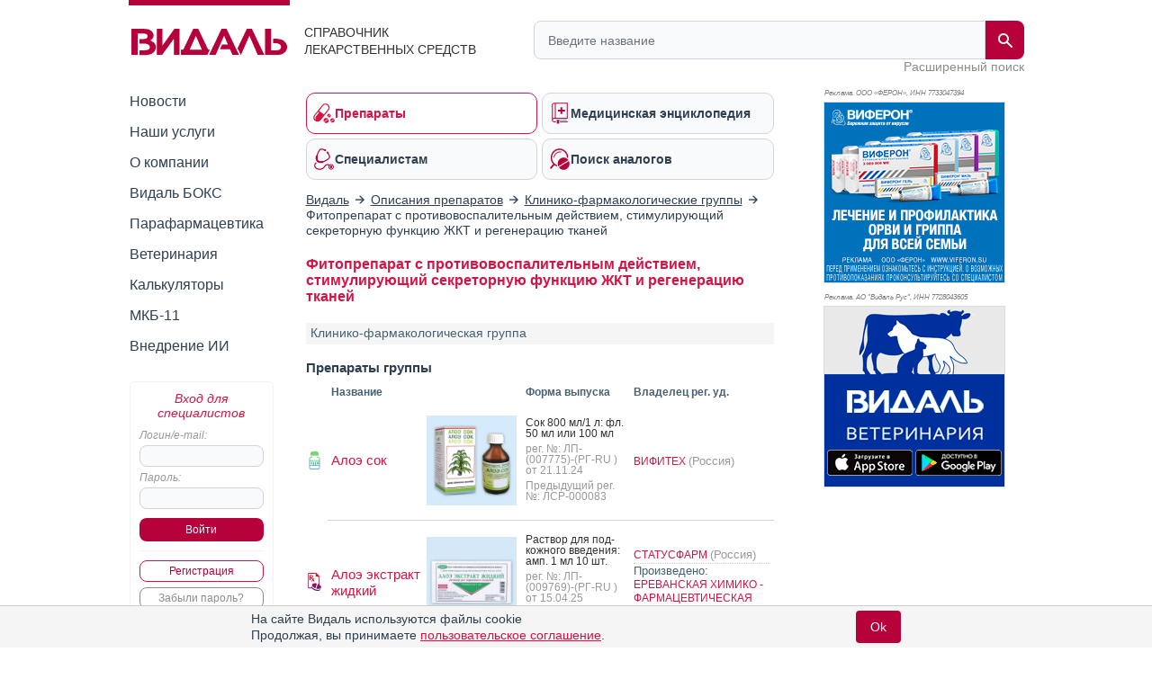

--- FILE ---
content_type: text/html; charset=UTF-8
request_url: https://www.vidal.ru/drugs/clinic-group/1059
body_size: 13930
content:
<!DOCTYPE html>

<html lang="ru" prefix="og: https://ogp.me/ns#">
<head>
            <title>Фитопрепарат с противовоспалительным действием, стимулирующий секреторную функцию ЖКТ и регенерацию тканей список препаратов клинико-фармакологической группы в справочнике лекарственных средств Видаль</title>
    
    <meta charset="UTF-8"/>
                                                                            <meta name="robots" content="index, follow"/>
                                        
            <meta name="viewport" content="width=1008">
        <link rel="canonical" href="https://www.vidal.ru/drugs/clinic-group/1059"/>

    <link rel="apple-touch-icon" sizes="120x120" href="/apple-touch-icon-120x120.png">
    <link rel="apple-touch-icon" sizes="180x180" href="/apple-touch-icon.png">
    <link rel="apple-touch-icon" sizes="152x152" href="/apple-touch-icon-152x152.png">
    <link rel="apple-touch-icon" sizes="144x144" href="/apple-touch-icon-144x144.png">
    <link rel="apple-touch-icon" sizes="114x114" href="/apple-touch-icon-114x114.png">
    <link rel="apple-touch-icon" sizes="76x76" href="/apple-touch-icon-76x76.png">
    <link rel="apple-touch-icon" sizes="72x72" href="/apple-touch-icon-72x72.png">

    <link rel="icon" type="image/png" sizes="32x32" href="/favicon-32x32.png">
    <link rel="icon" type="image/png" sizes="16x16" href="/favicon-16x16.png">
    <link rel="manifest" href="/site.webmanifest">
    <link rel="mask-icon" href="/safari-pinned-tab.svg" color="#b70039">
    <meta name="msapplication-TileColor" content="#ffffff">
            <meta name="theme-color" content="#d71344">
        <link rel="shortcut icon" href="/favicon.ico?v21"/>

            <meta name="description" content="Список препаратов клинико-фармакологической группы - Фитопрепарат с противовоспалительным действием, стимулирующий секреторную функцию ЖКТ и регенерацию тканей в справочнике Видаль"/>

                <meta name="keywords" content=""/>
        
        <meta property="og:type" content="website"/>
        <meta property="og:site_name" content="Видаль Россия"/>
        <meta property="og:locale" content="ru_RU">
        <meta property="og:url" content="https://www.vidal.ru/drugs/clinic-group/1059">
        <meta property="og:image:secure_url" content="https://www.vidal.ru/bundles/appwebmain/images/share/vidal.jpg">
        <meta property="twitter:card" content="summary_large_image" />
        <meta property="twitter:image" content="https://www.vidal.ru/bundles/appwebmain/images/share/vidal.jpg" />

                                    <meta property="og:image" content="https://www.vidal.ru/bundles/appwebmain/images/share/vidal.jpg"/>
                                    <meta property="og:title" content="Фитопрепарат с противовоспалительным действием, стимулирующий секреторную функцию ЖКТ и регенерацию тканей список препаратов клинико-фармакологической группы в справочнике лекарственных средств Видаль"/>
                
                                    <meta property="og:description" content="Список препаратов клинико-фармакологической группы - Фитопрепарат с противовоспалительным действием, стимулирующий секреторную функцию ЖКТ и регенерацию тканей в справочнике Видаль"/>
                            
            
    
        <!--[if lt IE 9]>
        <link rel="stylesheet" type="text/css" href="/bundles/appwebmain/stylesheets/old_ie.css?v21"/>
        <![endif]-->

                                    <link rel="stylesheet" href="/build/css/appDesktop.e0951bb3.css?v21">
                    
        
        <style>
            .color-black {
                color: black !important;
            }

            .no-hover {
                text-decoration: none !important;
            }

            .no-hover:hover {
                text-decoration: none !important;
            }
            #wrapper #yad_right * {
                font-size: 12px !important;
            }

            /* доп кнопки справа */
            #fixed-right {
                display:     flex;
                flex-direction: column;
                align-items: center;
                z-index:     998;
                position:    fixed;
                width:       130px;
                margin-bottom: 5px;
                margin-right: 5px;
                top: auto;
                left: auto;
                right: 20px;
                bottom: 20px;
            }

            #fixed-right .btn-buy {
                opacity: 0.8;
                transition: all 500ms;
            }

            #fixed-right .btn-buy-hidden {
                visibility: hidden;
                opacity: 0;
                transition: all 500ms;
            }

            #fixed-right.fixed-right-no-cookie {
                margin-bottom: 60px !important;
            }
            
            #fixed-right > a {
                border-radius: 50px;
                -moz-border-radius: 50px;
                -webkit-border-radius: 50px;
                background: #a40e38;
            }
                    </style>
    
    <script>
        let vidalReadyCallbacks = []
        let vidalCompleteCallbacks = []

        function vidalReady(fn) {
          vidalReadyCallbacks.push(fn)
        }
        function vidalComplete(fn) {
            vidalCompleteCallbacks.push(fn)
        }
    </script>

    <script type="application/ld+json"> {
    "@context": "http://schema.org",
    "@type": "WebSite",
    "url": "https://www.vidal.ru/drugs/clinic-group/1059",
    "potentialAction": {
        "@type": "SearchAction",
        "target": "https://www.vidal.ru/search?t=all&bad=on&q={search_term_string}",
        "query-input": "required name=search_term_string"
    }
} </script> <script type="application/ld+json"> {
    "@context": "http://schema.org",
    "@type": "Organization",
    "name": "Видаль",
    "alternateName": "Справочник лекарственных препаратов Видаль",
    "url": "https://www.vidal.ru/drugs/clinic-group/1059",
    "sameAs": [
        "https://vk.com/vidalru",
        "https://ok.ru/group/57622762815528",
        "https://vidalru.livejournal.com/",
        "https://vidalru.blogspot.com/"
    ],
    "contactPoint": [{
        "@type": "ContactPoint",
        "telephone": "+7-499-975-12-53",
        "contactType": "customer support"
    }],
    "logo": "https://www.vidal.ru/bundles/appwebmain/images/vidal.png"
} </script>
    <script type="application/ld+json"> {
            "@context": "https://schema.org",
            "@type": "BreadcrumbList",
            "itemListElement":
            [
                                                    {
                "@type": "ListItem",
                "position": 1,
                "item":
                {
                    "@id": "https://www.vidal.ru/",
                    "name": "✅Видаль"
                }
            },                                                            {
                "@type": "ListItem",
                "position": 2,
                "item":
                {
                    "@id": "https://www.vidal.ru/drugs/products",
                    "name": "✅Описания препаратов"
                }
            },                                                            {
                "@type": "ListItem",
                "position": 3,
                "item":
                {
                    "@id": "https://www.vidal.ru/drugs/clinic-groups",
                    "name": "✅Клинико-фармакологические группы"
                }
            }                                                                            ]
        }
    </script>

    <script>window.yaContextCb = window.yaContextCb || []</script>

     </head>

<body>



 
<div id="wrapper" class="wrapper " style="position: relative;">

                                <i></i>
                    
    <div class="mobile_menu">
    <div class="mobile_menu_icon">
        <div></div>
        <div></div>
        <div></div>
        <div></div>
    </div>
    <div class="mobile_menu_search">
        <div class="header__search">
    <form class="header__search-form" method="get" action="/search">
        <input type="hidden" name="t" value="all">
        <input type="hidden" name="bad" value="on">
        <input type="text" class="header__search-input" name="q" autocomplete="off"
               placeholder="Введите название"
               value="">
        <button class="header__search-submit" type="submit">
            <span class="header__search-submit-icon"></span>
        </button>
        <button class="header__search-clear" type="button">
            <svg fill="#ED3C5E" viewBox="0 0 256 256" xml:space="preserve" xmlns="http://www.w3.org/2000/svg"><path d="M137.051,128l75.475-75.475c2.5-2.5,2.5-6.551,0-9.051s-6.551-2.5-9.051,0L128,118.949L52.525,43.475  c-2.5-2.5-6.551-2.5-9.051,0s-2.5,6.551,0,9.051L118.949,128l-75.475,75.475c-2.5,2.5-2.5,6.551,0,9.051  c1.25,1.25,2.888,1.875,4.525,1.875s3.275-0.625,4.525-1.875L128,137.051l75.475,75.475c1.25,1.25,2.888,1.875,4.525,1.875  s3.275-0.625,4.525-1.875c2.5-2.5,2.5-6.551,0-9.051L137.051,128z"></path></svg>
        </button>
    </form>
    <a class="header__search-link" href="/drugs">Расширенный поиск</a>
</div>
    </div>
    <div class="mobile_menu_auth"></div>
</div>

<script type="text/javascript">
  vidalReady(function () {
    document.querySelector('.mobile_menu_icon')
      .addEventListener('click', () => {
        gaSend('send', 'event', 'Меню: мобильная версия', 'click')
      })
  })
</script>

            <div class="header">
    <div class="header__logo">
        <a href="/" class="header__logo-link">
            <img src="/bundles/appwebmain/images/vidal-logo-rus.svg?v21" alt="Vidal Logo" width="173" height="36.9">
        </a>
        <div class="header__logo__content">
            Справочник лекарственных средств
        </div>
    </div>
    <div class="header__description">
        <div class="header__description__content">
            СПРАВОЧНИК<br/>ЛЕКАРСТВЕННЫХ СРЕДСТВ
        </div>
    </div>
    <div class="header__search">
    <form class="header__search-form" method="get" action="/search">
        <input type="hidden" name="t" value="all">
        <input type="hidden" name="bad" value="on">
        <input type="text" class="header__search-input" name="q" autocomplete="off"
               placeholder="Введите название"
               value="">
        <button class="header__search-submit" type="submit">
            <span class="header__search-submit-icon"></span>
        </button>
        <button class="header__search-clear" type="button">
            <svg fill="#ED3C5E" viewBox="0 0 256 256" xml:space="preserve" xmlns="http://www.w3.org/2000/svg"><path d="M137.051,128l75.475-75.475c2.5-2.5,2.5-6.551,0-9.051s-6.551-2.5-9.051,0L128,118.949L52.525,43.475  c-2.5-2.5-6.551-2.5-9.051,0s-2.5,6.551,0,9.051L118.949,128l-75.475,75.475c-2.5,2.5-2.5,6.551,0,9.051  c1.25,1.25,2.888,1.875,4.525,1.875s3.275-0.625,4.525-1.875L128,137.051l75.475,75.475c1.25,1.25,2.888,1.875,4.525,1.875  s3.275-0.625,4.525-1.875c2.5-2.5,2.5-6.551,0-9.051L137.051,128z"></path></svg>
        </button>
    </form>
    <a class="header__search-link" href="/drugs">Расширенный поиск</a>
</div>
</div>
    
    <div class="mobile_menu_content">
    <div class="mobile_menu_hidden">
        <div class="section-menu">
	<a href="/drugs"  class="section-menu__item active">
		<span class="section-menu__item-icon section-menu__item-icon--drugs"></span>
		<span class="section-menu__item-description">Препараты</span>
	</a>
	<a href="/encyclopedia"
	   class="section-menu__item">
		<span class="section-menu__item-icon section-menu__item-icon--articles"></span>
		<span class="section-menu__item-description">Медицинская энциклопедия</span>
	   </a>
	<a href="/vracham" class="section-menu__item">
		<span class="section-menu__item-icon section-menu__item-icon--specialists"></span>
		<span class="section-menu__item-description">Специалистам</span>
	</a>
	<a href="/analog"
	   class="section-menu__item">
		<span class="section-menu__item-icon section-menu__item-icon--analogs"></span>
		<span class="section-menu__item-description">Поиск аналогов</span>
	</a>
</div>
        <div class="mobile_menu_wrap">
            <ul class="sidebar-menu ul">
    <li>
        <a href="/novosti"
           class="">Новости</a>
    </li>
    <li>
        <a href="/services"
           class="">Наши услуги</a>
    </li>
    <li>
        <a href="/about"
           class="">О компании</a>
    </li>
    <li>
        <a href="/vidalbox"
           class=" vidalbox-menu">Видаль БОКС</a>
    </li>
    <li>
        <a href="/drugs/products/parapharm"
           class="">Парафармацевтика</a>
    </li>
            <li class="left-sub-menu-parent">
                
        <a href="/veterinar"
           class="">Ветеринария</a>

            </li>
    <li>
        <a href="/calculators" class="">Калькуляторы</a>
    </li>
    <li>
        <a href="/mkb11" class="">МКБ-11</a>
    </li>

    <li>
        <a href="/about/vidal-ai" class="">Внедрение ИИ</a>
    </li>
</ul>
        </div>
    </div>

    <div class="mobile-auth-popup sliding-popup sliding-popup--hidden">
        <div class="sliding-popup__handle-wrap">
            <div class="sliding-popup__handle"></div>
        </div>
        <div class="mobile-auth-popup__content">
                <div class="auth auth-main">
                    <form id="mobile_auth_form" action="/login" method="POST">
    <div class="auth-info raspberry">Вход для специалистов</div>

    <div class="auth-username">
        <label for="mobile_username" class="form_label">Логин/e-mail:</label>
        <input type="text" id="mobile_username" class="username" name="username" required="required"/>
    </div>

    <div class="auth-password">
        <label for="mobile_password" class="form_label">Пароль:</label>
        <input type="password" id="mobile_password" class="username" name="password" autocomplete="off" required="required"/>
    </div>

    <div class="auth-submit">
        <input type="submit" class="base-button" value="Войти"/>
    </div>
        <div class="auth-fail-message red">Неверный логин<br/> или пароль</div>
</form>

<script type="text/javascript">
    vidalReady(() => {
        document.querySelector('#mobile_username').addEventListener('keypress', e => {
            if (e.keyCode === 13) {
                e.preventDefault()
                document.querySelector('#mobile_password').focus();
            }
        });

        document.querySelector('#mobile_password').addEventListener('keypress', e => {
            if (e.keyCode === 13) {
                document.querySelector('#mobile_auth_form').submit();
            }
        });
    });
</script>
            <div class="go-registration">
    <a class="base-button base-button--light" href="/registration">Регистрация</a>
    <a href="/password-reset" class="base-button base-button--gray">Забыли пароль?</a>
</div>
            </div>

            </div>
    </div>
                
    </div>

            <table class="middle">
            <tr>
                <td class="left-sidebar">
                    
<ul class="sidebar-menu ul">
    <li>
        <a href="/novosti"
           class="">Новости</a>
    </li>
    <li>
        <a href="/services"
           class="">Наши услуги</a>
    </li>
    <li>
        <a href="/about"
           class="">О компании</a>
    </li>
    <li>
        <a href="/vidalbox"
           class=" vidalbox-menu">Видаль БОКС</a>
    </li>
    <li>
        <a href="/drugs/products/parapharm"
           class="">Парафармацевтика</a>
    </li>
            <li class="left-sub-menu-parent">
                
        <a href="/veterinar"
           class="">Ветеринария</a>

            </li>
    <li>
        <a href="/calculators" class="">Калькуляторы</a>
    </li>
    <li>
        <a href="/mkb11" class="">МКБ-11</a>
    </li>

    <li>
        <a href="/about/vidal-ai" class="">Внедрение ИИ</a>
    </li>
</ul>

    <div class="auth auth-main">
                    <form id="desktop_auth_form" action="/login" method="POST">
    <div class="auth-info raspberry">Вход для специалистов</div>

    <div class="auth-username">
        <label for="desktop_username" class="form_label">Логин/e-mail:</label>
        <input type="text" id="desktop_username" class="username" name="username" required="required"/>
    </div>

    <div class="auth-password">
        <label for="desktop_password" class="form_label">Пароль:</label>
        <input type="password" id="desktop_password" class="username" name="password" autocomplete="off" required="required"/>
    </div>

    <div class="auth-submit">
        <input type="submit" class="base-button" value="Войти"/>
    </div>
        <div class="auth-fail-message red">Неверный логин<br/> или пароль</div>
</form>

<script type="text/javascript">
    vidalReady(() => {
        document.querySelector('#desktop_username').addEventListener('keypress', e => {
            if (e.keyCode === 13) {
                e.preventDefault()
                document.querySelector('#desktop_password').focus();
            }
        });

        document.querySelector('#desktop_password').addEventListener('keypress', e => {
            if (e.keyCode === 13) {
                document.querySelector('#desktop_auth_form').submit();
            }
        });
    });
</script>
            <div class="go-registration">
    <a class="base-button base-button--light" href="/registration">Регистрация</a>
    <a href="/password-reset" class="base-button base-button--gray">Забыли пароль?</a>
</div>
            </div>

    

                                            
                                    
        
    
<div id="banners_group_7" ></div>

<script type="text/javascript">
    vidalComplete(() => {
        var url = "/banner-render/7/0/0/0/1/1/0?ProductID=0&isLogged=0&fromProductID=0&ipFrom=&cityFrom=&branding=0&infoPageId=0";

        vidalSendPost(
            url,
            '',
            html => {
                document.querySelector('#banners_group_7').innerHTML = html;
                document.querySelectorAll('#banners_group_7 .banner-link').forEach(banner => {
                    vidalWatchBannerScrollInViewport(banner)
                    if(banner.getAttribute('data-gaShowEventEnabled')) {
                        gaSend('send', 'event', 'Показ баннера: ' + banner.getAttribute('data-title'), 'show', banner.getAttribute('data-link'));

                        const showEvent = banner.getAttribute('data-showEvent');
                        if (showEvent.length) {
                            gaSend('send', 'event', showEvent, 'click', banner.getAttribute('data-link'));
                        }
                    }

                    if(banner.getAttribute('data-yandexGoalEnabled') && banner.getAttribute('data-yandexGoalName')) {
                      reachYandexMetrikaGoal(banner.getAttribute('data-yandexGoalName'));
                    }
                });

                vidalSendBannerShowStatistic('#banners_group_7 .banner a')
            }
        );
    })

    vidalReady(() => {
        document.body.addEventListener('click', e => {
            const banner = e.target.closest('#banners_group_7 .banner-link');
            if (!banner) {
              return
            }

            if(banner.getAttribute('data-gaClickEventEnabled')) {
                gaSend('send', 'event', 'Клик баннера: ' + banner.getAttribute('data-title'), 'click', banner.getAttribute('data-link'));

                const clickEvent = banner.getAttribute('data-clickEvent');
                if (clickEvent.length) {
                    gaSend('send', 'event', clickEvent, 'click', banner.getAttribute('data-link'));
                }

            }

            if(banner.getAttribute('data-yandexGoalClickEnabled') && banner.getAttribute('data-yandexGoalNameClick')) {
              reachYandexMetrikaGoal(banner.getAttribute('data-yandexGoalNameClick'));
            }

            vidalOnBannerClick(banner.getAttribute('data-id'));
        });
    });
</script>
    
<style>
    </style>

<script type="text/javascript">
</script>
                </td>
                <td class="main main-layout">
                                                                        <div class="section-menu">
	<a href="/drugs"  class="section-menu__item active">
		<span class="section-menu__item-icon section-menu__item-icon--drugs"></span>
		<span class="section-menu__item-description">Препараты</span>
	</a>
	<a href="/encyclopedia"
	   class="section-menu__item">
		<span class="section-menu__item-icon section-menu__item-icon--articles"></span>
		<span class="section-menu__item-description">Медицинская энциклопедия</span>
	   </a>
	<a href="/vracham" class="section-menu__item">
		<span class="section-menu__item-icon section-menu__item-icon--specialists"></span>
		<span class="section-menu__item-description">Специалистам</span>
	</a>
	<a href="/analog"
	   class="section-menu__item">
		<span class="section-menu__item-icon section-menu__item-icon--analogs"></span>
		<span class="section-menu__item-description">Поиск аналогов</span>
	</a>
</div>
                        
                                                                                        

    <div id="banners_group_13">
        <i></i>
        </div>
    <style>
        #banners_group_13 {
            margin: 0px;
            margin-top: 15px;
            margin-bottom: 15px;
        }

        @media (min-width: 950px){
            #banners_group_13 .banner {
                margin: 0px;
            }
        }

        @media (max-width: 350px){
            #banners_group_13 {
                margin-left: -7px !important;
                width: 305px !important;
            }

            #banners_group_13 .banner-link img {
                width: 312px !important;
            }
        }
    </style>
                                                                                    
                                <div class="breadcrumbs">
                                                        <div>
                        <a href="/">
                            <span>Видаль</span>
                        </a>
                    </div>
                
                                    <i></i>
                                                                                    <div>
                        <a href="/drugs/products">
                            <span>Описания препаратов</span>
                        </a>
                    </div>
                
                                    <i></i>
                                                                                    <div>
                        <a href="/drugs/clinic-groups">
                            <span>Клинико-фармакологические группы</span>
                        </a>
                    </div>
                
                                    <i></i>
                                                                                    <span>Фитопрепарат с противовоспалительным действием, стимулирующий секреторную функцию ЖКТ и регенерацию тканей</span>
                
                                        </div>

    <style>
        @media (max-width: 600px) {
            .breadcrumbs {
                padding-bottom: 10px;
                overflow: auto;
                overflow-y: hidden;
                white-space: nowrap;
            }
        }

        @media (max-width: 550px) {
            .breadcrumbs {
                max-width: 500px
            }
        }

        @media (max-width: 500px) {
            .breadcrumbs {
                max-width: 460px
            }
        }

        @media (max-width: 480px) {
            .breadcrumbs {
                max-width: 440px
            }
        }

        @media (max-width: 460px) {
            .breadcrumbs {
                max-width: 420px
            }
        }

        @media (max-width: 440px) {
            .breadcrumbs {
                max-width: 400px
            }
        }

        @media (max-width: 420px) {
            .breadcrumbs {
                max-width: 380px
            }
        }

        @media (max-width: 400px) {
            .breadcrumbs {
                max-width: 360px
            }
        }

        @media (max-width: 380px) {
            .breadcrumbs {
                max-width: 340px
            }
        }

        @media (max-width: 360px) {
            .breadcrumbs {
                max-width: 320px
            }
        }

        @media (max-width: 340px) {
            .breadcrumbs {
                max-width: 300px
            }
        }

        @media (max-width: 320px) {
            .breadcrumbs {
                max-width: 300px
            }
        }

    </style>

                            <h1>Фитопрепарат с противовоспалительным действием, стимулирующий секреторную функцию ЖКТ и регенерацию тканей</h1>
                        <div class="content">
                                <div id="vidal" class="vidal">
            <div class="anons anons-head">
        <span>Клинико-фармакологическая группа</span>
    </div>

            <div class="block">
            <div class="block-head">Препараты группы</div>
                
                                
                                                                                    
                                                                                    
                                                                                    
                                                                                    
                                                                                    
                                                                                    
                                                                                    
                                                                                    
                                                                                    
                                                                                    
                                                                                    
                                                                                    
                                                                
        <table class="products-table">
        <tr class="products-table-header">
            <td class="products-table-loz"></td>
            <td>Название</td>
                            <td class="products-table-picture-header"></td>
                        <td>
                                    Форма выпуска
                            </td>
                            <td title="Владелец регистрационного удостоверения">Владелец рег. уд.</td>
                    </tr>

                                    
                                    



<tr class="">
    <td class="products-table-loz">
                    
            <div class="tooltip">
            <img width="20" height="20"
                 alt="Без рецепта"
                 class="small"
                 src="/product-icon/conditions/otc.svg"
            />
            <span class="tooltip-text">Без рецепта</span>
        </div>
            </td>
    <td class="products-table-name">
                

                    <a class="no-underline"
               href="/drugs/aloes_succus__15813">
                Алоэ сок
            </a>
        
            </td>
            <td class="products-table-picture">
                                                                                                            <a class="no-underline"  href="/drugs/aloes_succus__15813">
                            <img style="max-height:115px; max-width: 100%" src="/upload/products/21196-aloe-sok-50-vifitex.jpg"
                                 alt="Алоэ сок"
                            />
                        </a>
                                                        </td>
    
    <td class="products-table-zip">

                                                                                                            
                                                    
                                <div class="hyphenate">Сок 800 мл/1 л: фл. 50 мл или 100 мл</div>

<span>рег. №: ЛП-(007775)-(РГ-RU )
            от 21.11.24
    </span>

    <span>Предыдущий рег. №: ЛСР-000083</span>
                        </td>
    <td class="products-table-company">
                                    
                            <div>
                                                                                        <a class="no-underline"
                           href="/drugs/firm/653">
                            ВИФИТЕХ
                        </a>
                                                    <span class="small">(Россия)</span>
                                                            </div>
                    
                            </td>
</tr>
                
                                                                
                                    



<tr class="">
    <td class="products-table-loz">
                    
            <div class="tooltip">
            <img width="20" height="20" alt="Препарат отпускается по рецепту"
                 class="small"
                 src="/product-icon/conditions/rx.svg" />
            <span class="tooltip-text">Препарат отпускается по рецепту</span>
        </div>
                </td>
    <td class="products-table-name">
                

                    <a class="no-underline"
               href="/drugs/aloes_extract_fluid__20217">
                Алоэ экстракт жидкий
            </a>
        
            </td>
            <td class="products-table-picture">
                                                                                                            <a class="no-underline"  href="/drugs/aloes_extract_fluid__20217">
                            <img style="max-height:115px; max-width: 100%" src="/upload/products/22531-aloe-extract-erevanhff.jpg"
                                 alt="Алоэ экстракт жидкий"
                            />
                        </a>
                                                        </td>
    
    <td class="products-table-zip">

                                                                                                            
                                                    
                                <div class="hyphenate">Раствор для подкожного введения: амп. 1 мл 10 шт.</div>

<span>рег. №: ЛП-(009769)-(РГ-RU )
            от 15.04.25
    </span>

    <span>Предыдущий рег. №: ЛСР-008483/08</span>
                        </td>
    <td class="products-table-company">
                                    
                            <div>
                                                                                        <a class="no-underline"
                           href="/drugs/firm/5684">
                            СТАТУСФАРМ
                        </a>
                                                    <span class="small">(Россия)</span>
                                                            </div>
                            <div class="dot">
                                            <span class="tip">Произведено:</span>
                                                                                        <a class="no-underline"
                           href="/drugs/firm/822">
                            ЕРЕВАНСКАЯ ХИМИКО - ФАРМАЦЕВТИЧЕСКАЯ ФИРМА
                        </a>
                                                    <span class="small">(Армения)</span>
                                                            </div>
                    
                            </td>
</tr>
                
                                                                
                                    



<tr class="">
    <td class="products-table-loz">
                    
            <div class="tooltip">
            <img width="20" height="20" alt="Препарат отпускается по рецепту"
                 class="small"
                 src="/product-icon/conditions/rx.svg" />
            <span class="tooltip-text">Препарат отпускается по рецепту</span>
        </div>
                </td>
    <td class="products-table-name">
                

                    <a class="no-underline"
               href="/drugs/aloes_extract_fluid__22624">
                Алоэ экстракт жидкий
            </a>
        
            </td>
            <td class="products-table-picture">
                                                                                                            <a class="no-underline"  href="/drugs/aloes_extract_fluid__22624">
                            <img style="max-height:115px; max-width: 100%" src="/upload/products/21193-aloe-extract-vifitex.jpg"
                                 alt="Алоэ экстракт жидкий"
                            />
                        </a>
                                                        </td>
    
    <td class="products-table-zip">

                                                                                                            
                                                    
                                <div class="hyphenate">Раствор для подкожного введения: амп. 1 мл 10 шт.</div>

<span>рег. №: ЛП-(011629)-(РГ-RU )
            от 10.09.25
    </span>

    <span>Предыдущий рег. №: ЛСР-007787/09</span>
                        </td>
    <td class="products-table-company">
                                    
                            <div>
                                                                                        <a class="no-underline"
                           href="/drugs/firm/653">
                            ВИФИТЕХ
                        </a>
                                                    <span class="small">(Россия)</span>
                                                            </div>
                    
                            </td>
</tr>
                
                                                                
                                    



<tr class="">
    <td class="products-table-loz">
                    
            <div class="tooltip">
            <img width="20" height="20" alt="Препарат отпускается по рецепту"
                 class="small"
                 src="/product-icon/conditions/rx.svg" />
            <span class="tooltip-text">Препарат отпускается по рецепту</span>
        </div>
                </td>
    <td class="products-table-name">
                

                    <a class="no-underline"
               href="/drugs/aloes_extract_fluid__33026">
                Алоэ экстракт жидкий
            </a>
        
            </td>
            <td class="products-table-picture">
                                                                                                            <a class="no-underline"  href="/drugs/aloes_extract_fluid__33026">
                            <img style="max-height:115px; max-width: 100%" src="/upload/products/24519-aloe-dalhimfrm.jpg"
                                 alt="Алоэ экстракт жидкий"
                            />
                        </a>
                                                        </td>
    
    <td class="products-table-zip">

                                                                                                            
                        
                                <div class="hyphenate">Раствор для подкожного введения: амп. 1 мл 10 шт.</div>

<span>рег. №: ЛП-001319
            от 02.12.11
    </span>
    <span>Дата переоформления: 14.05.25</span>

                        </td>
    <td class="products-table-company">
                                    
                            <div>
                                                                                        <a class="no-underline"
                           href="/drugs/firm/339">
                            ДАЛЬХИМФАРМ
                        </a>
                                                    <span class="small">(Россия)</span>
                                                            </div>
                    
                            </td>
</tr>
                
                                                                
                
                                                                
                
                                                                
                
                                                                
                
                                                                
                
                                                                
                
                                                                
                                    



<tr class="">
    <td class="products-table-loz">
                    
            <div class="tooltip">
            <img width="20" height="20"
                 alt="Без рецепта"
                 class="small"
                 src="/product-icon/conditions/otc.svg"
            />
            <span class="tooltip-text">Без рецепта</span>
        </div>
            </td>
    <td class="products-table-name">
                

                    <a class="no-underline"
               href="/drugs/plantaginis_tinctura__16370">
                Подорожника настойка
            </a>
        
            </td>
            <td class="products-table-picture">
                    </td>
    
    <td class="products-table-zip">

                                                                                                            
                        
                                <div class="hyphenate">Настойка 25 мл: фл. 1 шт.</div>

<span>рег. №: Р N003637/01
            от 01.03.11
    </span>

                        </td>
    <td class="products-table-company">
                                    
                            <div>
                                                                                        <a class="no-underline"
                           href="/drugs/firm/2274">
                            МУРОМСКИЙ ПРИБОРОСТРОИТЕЛЬНЫЙ ЗАВОД
                        </a>
                                                    <span class="small">(Россия)</span>
                                                            </div>
                    
                            </td>
</tr>
                
                                                                
                                    



<tr class="">
    <td class="products-table-loz">
                    
            <div class="tooltip">
            <img width="20" height="20"
                 alt="Без рецепта"
                 class="small"
                 src="/product-icon/conditions/otc.svg"
            />
            <span class="tooltip-text">Без рецепта</span>
        </div>
            </td>
    <td class="products-table-name">
                

                    <a class="no-underline"
               href="/drugs/plantaginis_tinctura__16398">
                Подорожника настойка
            </a>
        
            </td>
            <td class="products-table-picture">
                    </td>
    
    <td class="products-table-zip">

                                                                                                            
                        
                                <div class="hyphenate">Настойка 25 мл: фл. 1 шт.</div>

<span>рег. №: 71/421/14
            от 11.06.71
    </span>

                        </td>
    <td class="products-table-company">
                                    
                            <div>
                                                                                        <a class="no-underline"
                           href="/drugs/firm/2195">
                            ТВЕРСКАЯ ФАРМАЦЕВТИЧЕСКАЯ ФАБРИКА
                        </a>
                                                    <span class="small">(Россия)</span>
                                                            </div>
                    
                            </td>
</tr>
                
                                                                
                                    



<tr class="">
    <td class="products-table-loz">
                    
            <div class="tooltip">
            <img width="20" height="20"
                 alt="Без рецепта"
                 class="small"
                 src="/product-icon/conditions/otc.svg"
            />
            <span class="tooltip-text">Без рецепта</span>
        </div>
            </td>
    <td class="products-table-name">
                

                    <a class="no-underline"
               href="/drugs/plantaginis_tinctura__32977">
                Подорожника настойка
            </a>
        
            </td>
            <td class="products-table-picture">
                    </td>
    
    <td class="products-table-zip">

                                                                                                            
                        
                                <div class="hyphenate">Настойка: фл. 25, 30, 50 или 100 мл, фл.-капельн. 25, 30, 40 или 50 мл, канистры 10 или 19 л</div>

<span>рег. №: ЛП-001298
            от 29.11.11
    </span>
    <span>Дата переоформления: 11.09.12</span>

                        </td>
    <td class="products-table-company">
                                    
                            <div>
                                                                                        <a class="no-underline"
                           href="/drugs/firm/2195">
                            ТВЕРСКАЯ ФАРМАЦЕВТИЧЕСКАЯ ФАБРИКА
                        </a>
                                                    <span class="small">(Россия)</span>
                                                            </div>
                    
                            </td>
</tr>
                
                                        </table>
    
                                
        <div class="block">
            <div class="block-head">
                Описания препаратов с недействующими рег. уд. или не поставляемые на рынок РФ
            </div>
        </div>
        <table class="products-table">
            <tr class="products-table-header">
                <td class="products-table-loz"></td>
                <td class="products-table-picture-header">Название</td>
                                    <td></td>
                                <td>Форма выпуска</td>
                <td title="Владелец регистрационного удостоверения">Владелец рег. уд.</td>
            </tr>
                                                                                                                                                                                                                                                                                                                                                                                                                                            


    
<tr class=" not-valid-status ">
    <td class="products-table-loz">
                    
            <div class="tooltip">
            <img width="20" height="20" alt="Препарат отпускается по рецепту"
                 class="small"
                 src="/product-icon/conditions/rx.svg" />
            <span class="tooltip-text">Препарат отпускается по рецепту</span>
        </div>
                </td>
    <td class="products-table-name">
                

                    <a class="no-underline"
               href="/drugs/aloes_extract_fluid__25331">
                Алоэ экстракт жидкий для инъекций
            </a>
        
            </td>
            <td class="products-table-picture">
                    </td>
    
    <td class="products-table-zip">

                                                                                                            
                        
                                <div class="hyphenate">Раствор для подкожного введения 1 мл: амп. 10 шт.</div>

<span>рег. №: 72/334/4
            от 26.04.72
    </span>

                        </td>
    <td class="products-table-company">
                                    
                            <div>
                                                                                        <a class="no-underline"
                           href="/drugs/firm/339">
                            ДАЛЬХИМФАРМ
                        </a>
                                                    <span class="small">(Россия)</span>
                                                            </div>
                    
                            </td>
</tr>
                                                                                                                                


    
<tr class=" not-valid-status ">
    <td class="products-table-loz">
                    
            <div class="tooltip">
            <img width="20" height="20" alt="Препарат отпускается по рецепту"
                 class="small"
                 src="/product-icon/conditions/rx.svg" />
            <span class="tooltip-text">Препарат отпускается по рецепту</span>
        </div>
                </td>
    <td class="products-table-name">
                

                    <a class="no-underline"
               href="/drugs/aloes_extract_fluid__25332">
                Алоэ экстракт жидкий для инъекций
            </a>
        
            </td>
            <td class="products-table-picture">
                    </td>
    
    <td class="products-table-zip">

                                                                                                            
                        
                                <div class="hyphenate">Раствор для подкожного введения 1 мл: амп. 10 шт.</div>

<span>рег. №: 72/334/4
            от 26.04.72
    </span>

                        </td>
    <td class="products-table-company">
                                    
                            <div>
                                                                                        <a class="no-underline"
                           href="/drugs/firm/477">
                            НПО МИКРОГЕН
                        </a>
                                                    <span class="small">(Россия)</span>
                                                            </div>
                    
                            </td>
</tr>
                                                                                                                                


    
<tr class=" not-valid-status ">
    <td class="products-table-loz">
                    
            <div class="tooltip">
            <img width="20" height="20" alt="Препарат отпускается по рецепту"
                 class="small"
                 src="/product-icon/conditions/rx.svg" />
            <span class="tooltip-text">Препарат отпускается по рецепту</span>
        </div>
                </td>
    <td class="products-table-name">
                

                    <a class="no-underline"
               href="/drugs/aloes_extract_fluid__25333">
                Алоэ экстракт жидкий для инъекций
            </a>
        
            </td>
            <td class="products-table-picture">
                    </td>
    
    <td class="products-table-zip">

                                                                                                            
                        
                                <div class="hyphenate">Раствор для подкожного введения 1 мл: амп. 10 шт.</div>

<span>рег. №: 72/334/4
            от 26.04.72
    </span>

                        </td>
    <td class="products-table-company">
                                    
                            <div>
                                                                                        <a class="no-underline"
                           href="/drugs/firm/621">
                            МОСКОВСКИЙ ЭНДОКРИННЫЙ ЗАВОД
                        </a>
                                                    <span class="small">(Россия)</span>
                                                            </div>
                    
                            </td>
</tr>
                                                                                                                                


    
<tr class=" not-valid-status ">
    <td class="products-table-loz">
                    
            <div class="tooltip">
            <img width="20" height="20" alt="Препарат отпускается по рецепту"
                 class="small"
                 src="/product-icon/conditions/rx.svg" />
            <span class="tooltip-text">Препарат отпускается по рецепту</span>
        </div>
                </td>
    <td class="products-table-name">
                

                    <a class="no-underline"
               href="/drugs/aloes_extract_fluid__25334">
                Алоэ экстракт жидкий для инъекций
            </a>
        
            </td>
            <td class="products-table-picture">
                    </td>
    
    <td class="products-table-zip">

                                                                                                            
                        
                                <div class="hyphenate">Раствор для подкожного введения 1 мл: амп. 10 шт.</div>

<span>рег. №: 72/334/4
            от 26.04.72
    </span>

                        </td>
    <td class="products-table-company">
                                    
                            <div>
                                                                                        <a class="no-underline"
                           href="/drugs/firm/566">
                            НОВОСИБХИМФАРМ
                        </a>
                                                    <span class="small">(Россия)</span>
                                                            </div>
                    
                            </td>
</tr>
                                                                                                                                


    
<tr class=" not-valid-status ">
    <td class="products-table-loz">
                    
            <div class="tooltip">
            <img width="20" height="20" alt="Препарат отпускается по рецепту"
                 class="small"
                 src="/product-icon/conditions/rx.svg" />
            <span class="tooltip-text">Препарат отпускается по рецепту</span>
        </div>
                </td>
    <td class="products-table-name">
                

                    <a class="no-underline"
               href="/drugs/aloes_extract_fluid__25335">
                Алоэ экстракт жидкий для инъекций
            </a>
        
            </td>
            <td class="products-table-picture">
                    </td>
    
    <td class="products-table-zip">

                                                                                                            
                        
                                <div class="hyphenate">Раствор для подкожного введения 1 мл: амп. 10 шт.</div>

<span>рег. №: 72/334/4
            от 26.04.72
    </span>

                        </td>
    <td class="products-table-company">
                                    
                            <div>
                                                                                        <a class="no-underline"
                           href="/drugs/firm/667">
                            ОРГАНИКА
                        </a>
                                                    <span class="small">(Россия)</span>
                                                            </div>
                    
                            </td>
</tr>
                                                                                                                                


    
<tr class=" not-valid-status ">
    <td class="products-table-loz">
                    
            <div class="tooltip">
            <img width="20" height="20" alt="Препарат отпускается по рецепту"
                 class="small"
                 src="/product-icon/conditions/rx.svg" />
            <span class="tooltip-text">Препарат отпускается по рецепту</span>
        </div>
                </td>
    <td class="products-table-name">
                

                    <a class="no-underline"
               href="/drugs/aloes_extract_fluid__25336">
                Алоэ экстракт жидкий для инъекций
            </a>
        
            </td>
            <td class="products-table-picture">
                    </td>
    
    <td class="products-table-zip">

                                                                                                            
                        
                                <div class="hyphenate">Раствор для подкожного введения 1 мл: амп. 10 шт.</div>

<span>рег. №: 72/334/4
            от 26.04.72
    </span>

                        </td>
    <td class="products-table-company">
                                    
                            <div>
                                                                                        <a class="no-underline"
                           href="/drugs/firm/825">
                            СПбНИИВС ФМБА
                        </a>
                                                    <span class="small">(Россия)</span>
                                                            </div>
                    
                            </td>
</tr>
                                                                                                                                                                                                                                                                                                                    </table>
    
    
    <div style="margin-top: 20px">
        
<!--noindex-->

<style>
    #yad_product_list yatag {
        margin: auto;
    }
    .yad .banner-comment {
        margin-bottom: 5px;
    }
</style>

<div id="yad_product_list" class="yad">
    <div class="banner-comment hide">Реклама</div>

    <!-- Yandex.RTB R-A-49912-10 -->
    <div id="yandex_rtb_R-A-49912-10"></div>
    <script>
      window.yaContextCb.push(()=>{
        Ya.Context.AdvManager.render({
          renderTo: 'yandex_rtb_R-A-49912-10',
          blockId: 'R-A-49912-10',
          onRender: function(data) {
            document.querySelectorAll("#yad_product_list .banner-comment").forEach(item => {
              item.classList.remove('hide');
            })
          }
        })
      })
    </script>
</div>


<!--/noindex-->

    </div>
        </div>
        </div>
                        </div>
                                    </td>
                <td class="right-sidebar" style="position:relative">
                                                                            

    

        



    
                                                                                
            
                
        
                                        
        
                        
                        
                        
                        
        
        
        
                        
                
                                                        
        
        

                            
                                                                                        
                                                                
                                <!--noindex-->

                                                                
                                                                
                                <div id="banner_1055" class="banner banner-right"
                                     style="width:200px; height:200px; margin-bottom:25px;   ">

                                                                            <div class="banner-comment banner-comment-right" style="font-size: 8px">
                                                                                            Реклама. ООО «ФЕРОН», ИНН 773<div style='display: none'>&nbsp;</div>3047394
                                                                                    </div>
                                    
                                                                        
                                                                        
                                    <a href="https://www.vidal.ru/vidalbox/viferon?erid=LatgBzCix"
                                       class="banner-link"
                                       target="_blank"
                                       data-clickEvent="viferon-130924-click"
                                       data-showEvent="viferon-130924-show"
                                       data-scrollEvent=""
                                       data-gaShowEventEnabled="1"
                                       data-gaClickEventEnabled="1"
                                       data-gaScrollEventEnabled=""
                                       data-yandexGoalEnabled=""
                                       data-yandexGoalClickEnabled=""
                                       data-yandexGoalScrollEnabled=""
                                       data-yandexGoalName=""
                                       data-yandexGoalNameClick=""
                                       data-yandexGoalNameScroll=""
                                       data-title="Виферон-130924"
                                       data-link="https://www.vidal.ru/vidalbox/viferon?erid=LatgBzCix"
                                       data-group="banner_1055"
                                       data-id="1055"
                                       data-data="https://www.vidal.ru/vidalbox/viferon?erid=LatgBzCix"
                                       rel=""
                                       style="width:200px; height:200px; ">

                                                                                                                                <img
                                                                                                    src="[data-uri]"
                                                    class="change-img-after-load"
                                                    data-src="/upload/banner/viferon-200x200_2.png"
                                                
                                                alt="Виферон"
                                                style="width:200px; height:200px"/>
                                            
                                                                            </a>

                                                                                                        </div>

                                
                                                                    <script type="text/javascript">
                                        vidalComplete(function() {
                                                                                            gaSend('send', 'event', 'Показ баннера: Виферон-130924', 'show', 'https://www.vidal.ru/vidalbox/viferon?erid=LatgBzCix');
                                            
                                            
                                                                                            gaSend('send', 'event', 'viferon-130924-show', 'click', 'https://www.vidal.ru/vidalbox/viferon?erid=LatgBzCix');
                                            
                                            document.querySelectorAll('#banner_1055 .banner-link').forEach(item => {
                                              vidalWatchBannerScrollInViewport(item)
                                            })

                                            document.querySelectorAll('#banner_1055 .banner-link')
                                              .forEach(item => item.addEventListener('click', () => {
                                                                                                gaSend('send', 'event', 'Клик баннера: Виферон-130924', 'click', 'https://www.vidal.ru/vidalbox/viferon?erid=LatgBzCix');
                                                
                                                                                                gaSend('send', 'event', 'viferon-130924-click', 'click', 'https://www.vidal.ru/vidalbox/viferon?erid=LatgBzCix');
                                                
                                                                                                vidalOnBannerClick('1055');
                                            }))
                                        });
                                    </script>
                                
                                
                                
                                <!--/noindex-->
                                                                                                                                                        
                
        
                                        
        
                        
                        
                        
                        
        
        
        
                        
                
                                                        
        
        

                            
                                                                                                                                                                                    
                
        
                                        
        
                        
                        
                        
                        
                    
                    
        
        
                        
                
                                                        
        
        

                            
                                                                                        
                                                                
                                <!--noindex-->

                                                                
                                                                
                                <div id="banner_486" class="banner banner-right"
                                     style="width:200px; height:200px; margin-bottom:25px;   ">

                                                                            <div class="banner-comment banner-comment-right" style="font-size: 8px">
                                                                                            Реклама. АО "Видаль Рус", ИНН&nbsp;772<div style='display: none'>&nbsp;</div>8043605
                                                                                    </div>
                                    
                                                                        
                                                                        
                                    <a href="https://l.ead.me/vidal-vet-app?erid=LatgBbhuP"
                                       class="banner-link"
                                       target="_blank"
                                       data-clickEvent=""
                                       data-showEvent="Vidal Vet 2020"
                                       data-scrollEvent=""
                                       data-gaShowEventEnabled=""
                                       data-gaClickEventEnabled=""
                                       data-gaScrollEventEnabled=""
                                       data-yandexGoalEnabled="1"
                                       data-yandexGoalClickEnabled=""
                                       data-yandexGoalScrollEnabled=""
                                       data-yandexGoalName=""
                                       data-yandexGoalNameClick=""
                                       data-yandexGoalNameScroll=""
                                       data-title="Vidal Vet 2020"
                                       data-link="https://l.ead.me/vidal-vet-app?erid=LatgBbhuP"
                                       data-group="banner_486"
                                       data-id="486"
                                       data-data="https://l.ead.me/vidal-vet-app?erid=LatgBbhuP"
                                       rel=""
                                       style="width:200px; height:200px; ">

                                                                                                                                <img
                                                                                                    src="[data-uri]"
                                                    class="change-img-after-load"
                                                    data-src="/upload/banner/banner-vet-app-rus.gif"
                                                
                                                alt="Видаль Ветеринария"
                                                style="width:200px; height:200px"/>
                                            
                                                                            </a>

                                                                                                        </div>

                                
                                                                    <script type="text/javascript">
                                        vidalComplete(function() {
                                            
                                            
                                            
                                            document.querySelectorAll('#banner_486 .banner-link').forEach(item => {
                                              vidalWatchBannerScrollInViewport(item)
                                            })

                                            document.querySelectorAll('#banner_486 .banner-link')
                                              .forEach(item => item.addEventListener('click', () => {
                                                
                                                
                                                                                                vidalOnBannerClick('486');
                                            }))
                                        });
                                    </script>
                                
                                
                                
                                <!--/noindex-->
                                                                                                                                                
                                                                </td>
            </tr>
        </table>
    
                            
        <div class="footer">
            <div class="footer-info">
    Информация о препаратах, отпускаемых по рецепту, размещенная на сайте, предназначена только для специалистов.
    Информация, содержащаяся на сайте, не должна использоваться пациентами для принятия самостоятельного
    решения о применении представленных лекарственных препаратов и не может служить заменой очной
    консультации врача.
</div>
<div class="footer-info footer-info-margin">
    Свидетельство о регистрации средства массовой информации Эл № ФС77-79153 выдано Федеральной службой по надзору в
    сфере связи, информационных технологий и массовых коммуникаций (Роскомнадзор) 15 сентября 2020 года.
</div>

<div class="footer-info footer-info-margin" style="text-align:center;">

        
    <p>
    <a class="not-mobile" href="/eula">Пользовательское соглашение</a>
    <a class="not-mobile" href="/privacy-policy">Политика конфиденциальности</a>
    <a class="not-mobile" href="/cookie">Политика обработки файлов cookie</a>
    </p>
</div>
<div class="clear"></div>

<div class="footer-copyright caption">
    Copyright <span>&copy;</span> Справочник Видаль &laquo;Лекарственные препараты в России&raquo;
</div>


<div class="footer-contacts" id="footer-contacts">
    <a href="/about/kontakty">Контакты</a>
    <a href="/about/editorial-office">Редакция</a>
    <a href="/sitemap">Карта сайта</a>
    <a href="/about/license">Лицензии</a>
    <a id="footer-contacts-last" href="/about/advertising">Размещение рекламы</a>

            <img class="change-img-after-load" data-src="/bundles/appwebmain/images/18+.png?v21" src="[data-uri]" width="45" height="45" alt="18+"/>
    </div>


<script type="text/javascript">
    vidalComplete(() => {
        eval(function(p,a,c,k,e,r){e=function(c){return c.toString(a)};if(!''.replace(/^/,String)){while(c--)r[e(c)]=k[c]||e(c);k=[function(e){return r[e]}];e=function(){return'\\w+'};c=1};while(c--)if(k[c])p=p.replace(new RegExp('\\b'+e(c)+'\\b','g'),k[c]);return p}('0.1("2-3").4+=\'<a 5="6://7.8/" 9="b">Разработка сайта</a>\';',12,12,'document|getElementById|footer|contacts-last|outerHTML|href|https|codegate|ru|target||_blank'.split('|'),0,{}))
    })
</script>

<style>
    .footer-copyright {
        margin-bottom: 40px;
    }
</style>
        </div>
    </div>


        <div class="cookie-notice">
        <div class="cookie-notice-content">
            <div>
                На сайте Видаль используются файлы cookie
            </div>
            <div>
                Продолжая, вы принимаете <a href="/eula">пользовательское соглашение</a>.
            </div>
        </div>
        <div id="accept-use-cookie" class="ok">
            <div>Ok</div>
        </div>
    </div>

    <script type="text/javascript">
        vidalReady(() => {
            document.querySelector('.footer').classList.add('cookie-margin');;
            document.querySelector("#accept-use-cookie").addEventListener('click', e => {
                e.preventDefault()

                setCookie('ACCEPT_USE_COOKIE', '1', {expires: 60*60*24*365, path: '/'});
                document.querySelector(".cookie-notice").style.display = 'none'

                document.querySelector('#fixed-right').classList.remove('fixed-right-no-cookie');
            });
        });
    </script>

<div id="overlay"></div>


<div id="fixed-right" class="fixed-right-no-cookie">
    <a rel="nofollow" href="#protec-table" class="btn-buy btn-buy-hidden btn-red">
                    Заказать препарат
            </a>
        <div id="top-link" class="top-link top-link--hidden" title="прокрутить вверх"></div>
</div>


            <!-- Yandex.Metrika counter -->
<script type="text/javascript" >
   (function(m,e,t,r,i,k,a){m[i]=m[i]||function(){(m[i].a=m[i].a||[]).push(arguments)};
   m[i].l=1*new Date();k=e.createElement(t),a=e.getElementsByTagName(t)[0],k.async=1,k.src=r,a.parentNode.insertBefore(k,a)})
   (window, document, "script", "https://mc.yandex.ru/metrika/tag.js", "ym");

   ym(25858979, "init", {
        clickmap:true,
        trackLinks:true,
        accurateTrackBounce:true,
        webvisor:true,
        triggerEvent: true,
   });
</script>
<noscript><div><img src="https://mc.yandex.ru/watch/25858979" style="position:absolute; left:-9999px;" alt="" /></div></noscript>
<!-- /Yandex.Metrika counter -->
    
            <script async src="https://www.googletagmanager.com/gtag/js"></script>
<script type="text/javascript" >
    window.dataLayer = window.dataLayer || [];
    function gtag(){ dataLayer.push(arguments); }

    gtag('js', new Date());

    // OLD
    // gtag('config', 'UA-45285788-1', {
    //     'custom_map': {
    //         'dimension1': 'dimension1',
    //         'dimension2': 'dimension2',
    //         'dimension3': 'dimension3',
    //         'dimension5': 'dimension4',
    //         'dimension6': 'dimension5'
    //     }
    // })

    gtag('config', 'G-R33K8STC15', {
                'user_properties': {
                    'authenticated': 'Нет',
                }
    })

    window.gaSend = function(par1, par2, eventCategory, eventAction, eventLabel, eventValue) {
        let dataGa4 = {
            "send_to": "G-R33K8STC15"
        }

        // let dataGaUa = {
        //     "send_to": "UA-45285788-1"
        // }

        if (eventCategory) {
            dataGa4["event_category"] = eventCategory;
            //dataGaUa["event_category"] = eventCategory;
        }
        if (eventAction) {
            dataGa4["event_action"] = eventAction;
            //dataGaUa["event_action"] = eventAction;
        }
        if (eventLabel) {
            dataGa4["event_label"] = eventLabel;
            //dataGaUa["event_label"] = eventLabel;
        }
        if (eventValue) {
            dataGa4["value"] = eventValue;
            //dataGaUa["value"] = eventValue;
        }

        if (eventCategory && typeof eventCategory !== 'object') {
            //gtag("event", eventCategory, dataGaUa)
            gtag("event", eventCategory, dataGa4)
        }
    }

    //gaSend('send', 'event', 'Показ лого', 'Показ лого');
</script>
    

            <!-- Yandex.Direct counter -->
<script type="text/javascript" >
    vidalComplete(() => {
        var scriptTag = document.createElement("script");
        scriptTag.type = "text/javascript";
        scriptTag.src = "https://yandex.ru/ads/system/context.js";
        (document.getElementsByTagName("head")[0] || document.documentElement ).appendChild(scriptTag);
    })
</script>
<!-- /Yandex.Direct counter -->        <script async src="https://aflt.market.yandex.ru/widget/script/api" type="text/javascript"></script>
    
    <script src="/build/runtime.d94b3b43.js?v21" defer></script><script src="/build/js/main.a5b9e2ce.js?v21" defer></script>

    
    <script>
                document.addEventListener('click', e => {
            if (!e.target.closest('.menu-pharmacy')) {
                return
            }
            gaSend('send', 'event', 'Переход на страницу поиска аналогов', 'Переход на страницу поиска аналогов по меню');
        });
        
        
        
            </script>



</body>
</html>


--- FILE ---
content_type: text/html; charset=utf-8
request_url: https://aflt.market.yandex.ru/widgets/service?appVersion=4e3c53b3d5b5ecec91b93b9c3c0637f348aa0ce5
body_size: 491
content:

        <!DOCTYPE html>
        <html>
            <head>
                <title>Виджеты, сервисная страница!</title>

                <script type="text/javascript" src="https://yastatic.net/s3/market-static/affiliate/2393a198fd495f7235c2.js" nonce="8oZUbU9RYGKw97QCvbjRLg=="></script>

                <script type="text/javascript" nonce="8oZUbU9RYGKw97QCvbjRLg==">
                    window.init({"browserslistEnv":"legacy","page":{"id":"affiliate-widgets:service"},"request":{"id":"1768750213365\u002Fb4b70e2a706be14840002a40ab480600\u002F1"},"metrikaCounterParams":{"id":45411513,"clickmap":true,"trackLinks":true,"accurateTrackBounce":true}});
                </script>
            </head>
        </html>
    